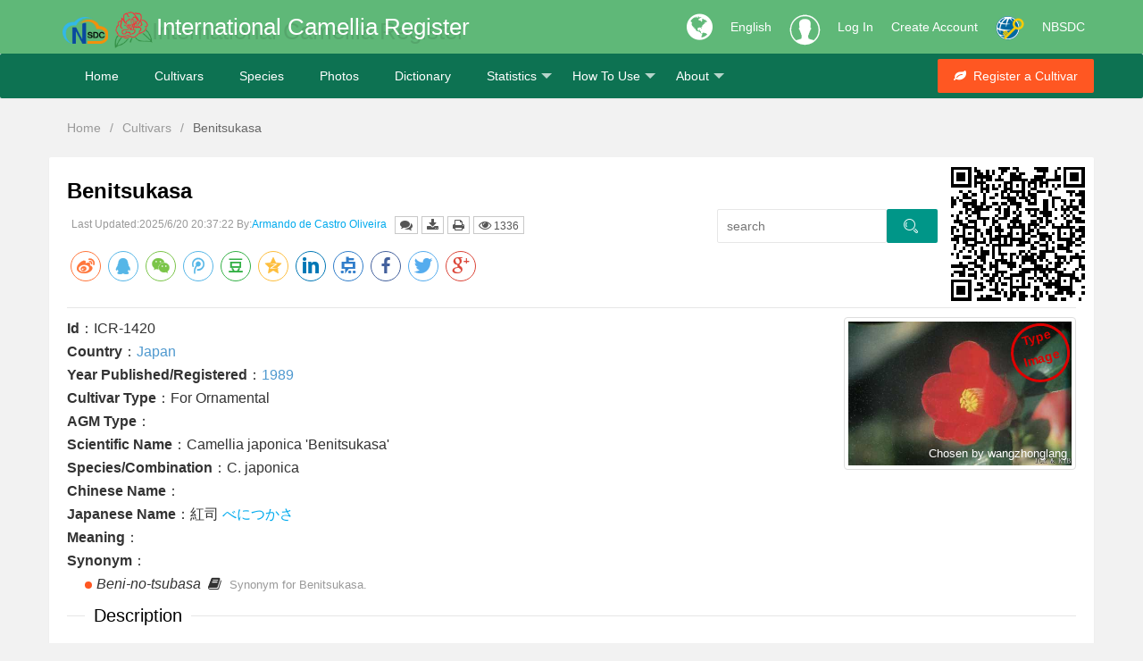

--- FILE ---
content_type: text/html; charset=utf-8
request_url: https://camellia.iflora.cn/Cutivars/Detail?latin=Benitsukasa
body_size: 12626
content:
<!DOCTYPE html>
<html>
<head>
    <link rel="shortcut icon" href="/res/images/ics-logo.png" />
    <meta http-equiv="Content-Type" content="text/html;utf-8">
    <meta name="keywords" content="Benitsukasa, ICR-1420, Beni-no-tsubasa, Origin in Japan at 1989" />
    <meta name="description" content="Benitsukasa[Beni-no-tsubasa]: Yokoyama &amp;amp; Kirino, 1989, Nihon no Chinka, p.178, description, p.179, colour photo: Small size, deep red, tubular single with large, central column of stamens with yellow anthers. Blooms early to mid-season. Leaves deep, glossy green, ovate, apices acute, margins serrulate. Selected from wild camellias in Itsuki-mura, Kumamoto Prefecture, Japan. Named and released by Mikio Akashi in 1985." />
    <meta name="renderer" content="webkit">
    <meta http-equiv="X-UA-Compatible" content="IE=edge,chrome=1">
    <meta name="viewport" content="width=device-width, initial-scale=1, maximum-scale=1">
    <meta name="apple-mobile-web-app-status-bar-style" content="black">
    <meta name="mobile-web-app-capable" content="yes">
    <meta name="format-detection" content="telephone=no">
    <title>Benitsukasa-Cultivars-International Camellia Register</title>
    <link rel="stylesheet" href="/res/layui/css/layui.css">
    <link rel="stylesheet" href="/res/css/css">
    <link rel="stylesheet" href="/res/font-awesome/css/font-awesome.min.css" />
    
    <link href="/res/share/css/share.min.css" rel="stylesheet" type="text/css" />
    <link href="/res/css/jquery.orgchart.css" rel="stylesheet" />
    <link href="/res/css/printStyle.css" rel="stylesheet" type="text/css" media="print">
    <style type="text/css">
        .uploading_grid_layout {
            padding: 10px 10px 20px 10px;
            overflow: hidden;
        }

            .uploading_grid_layout .photo_grid_item {
                margin-bottom: 20px;
            }

        .layui-flow-more {
            position: relative;
            top: 30px;
        }

        .pic-info {
            position: absolute;
            bottom: -30px;
            width: 220px;
        }

        .set-fright {
            position: absolute;
            right: 20px;
            top: 4px;
        }

        .open-fright {
            position: absolute;
            right: 0;
            top: 4px;
        }

        .bordGray {
            padding: 4px;
            background-color: #fff;
            border: 1px solid #ddd;
            border-radius: 4px;
            z-index: 100;
        }

        .layui-tree-leaf, .layui-tree-branch {
            display: none;
        }

        .layui-tree {
            line-height: 26px;
        }

            .layui-tree li {
                text-overflow: ellipsis;
                overflow: hidden;
                white-space: nowrap;
            }

                .layui-tree li .layui-tree-spread, .layui-tree li a {
                    display: inline-block;
                    vertical-align: top;
                    height: 26px;
                    *display: inline;
                    *zoom: 1;
                    cursor: pointer;
                }

                .layui-tree li a {
                    font-size: 0;
                }

                    .layui-tree li a i {
                        font-size: 16px;
                    }

                    .layui-tree li a cite {
                        padding: 0 6px;
                        font-size: 14px;
                        font-style: normal;
                    }

                .layui-tree li i {
                    /*padding-left: 6px;*/
                    color: #333;
                    -moz-user-select: none;
                }

                .layui-tree li .layui-tree-check {
                    font-size: 13px;
                }

                    .layui-tree li .layui-tree-check:hover {
                        color: #009E94;
                    }

                .layui-tree li ul {
                    display: none;
                    margin-left: 20px;
                }

                .layui-tree li .layui-tree-enter {
                    line-height: 24px;
                    border: 1px dotted #000;
                }

        .layui-tree-drag {
            display: none;
            position: absolute;
            left: -666px;
            top: -666px;
            background-color: #f2f2f2;
            padding: 5px 10px;
            border: 1px dotted #000;
            white-space: nowrap;
        }

            .layui-tree-drag i {
                padding-right: 5px;
            }

        .detail-body {
            margin-top: 0;
            min-height: initial;
            margin-bottom: 10px;
        }

            .detail-body p {
                margin: 0;
            }

        .layui-tab-item {
            line-height: 2em;
        }

        .img-thumbnail-btp {
            display: inline-block;
            max-width: 100%;
            height: auto;
            padding: 4px;
            line-height: 1.42857143;
            background-color: #fff;
            border: 1px solid #ddd;
            border-radius: 4px;
            vertical-align: middle;
            float: right;
        }

        #qrcode {
            position: absolute;
            top: 18px;
            right: 18px;
        }

        .description i {
            font-style: italic;
        }

        #DefaultPhoto {
            max-height: 220px;
        }

        .cont-exam {
            line-height: 1.5em;
        }

            .cont-exam > p {
                margin-left: 10px;
                padding-top: 10px;
                padding-bottom: 10px;
                font-weight: 400;
                color: #5FB878;
            }

        .label-content {
            border-top: 1px dashed #e6e6e6;
            padding: 10px;
            line-height: 2em;
        }

        .line-limit-length {
            overflow: hidden;
            text-overflow: ellipsis;
            white-space: nowrap;
        }

        .remove {
            opacity: 1;
            position: absolute;
            top: 6px;
            right: 6px;
            width: 24px;
            height: 24px;
            background-image: url(/res/images/x.png);
            background-size: 10px;
            background-repeat: no-repeat;
            background-position: center center;
            -moz-transition: all .2s;
            transition: all .2s;
            background-color: #5FB878;
            border-radius: 50%;
            z-index: 1;
        }

        .tree-node-content-active {
            background-color: #eee;
        }

        .seal {
            width: 60px;
            height: 60px;
            text-align: center;
            color: #d00;
            font-size: 14px;
            font-weight: 800;
            line-height: 24px;
            border: solid 0.2em #d00;
            border-radius: 100%;
            position: absolute;
            right: 7px;
            top: 7px;
            opacity: 1;
            transform: rotate( -15deg) scale(1);
            transform-origin: 50% 50%;
            transition: all 0.3s cubic-bezier(0.6, 0.04, 0.98, 0.335);
        }

        #chart-container .orgchart .node .content {
            padding: 2px 0 2px 0;
            font-weight: bold;
        }

        #chart-container .orgchart .node .title .symbol {
            display: none;
        }

        #chart-container .orgchart {
            width: 100%;
            top: 0;
            padding: 0;
            min-height: auto;
        }

        .layui-form-switch {
            margin: 0;
        }
    </style>

</head>
<body>
    <div class="fly-header icsR-bg-green">
        <div class="layui-container">
            <a class="fly-logo layui-anim layui-anim-scale" href="/Home/Index">
                <img src="/res/images/nbsdc-logo.png" alt="NBSDC logo" style="height:30px;" />
                <img src="/res/images/ics-logo.png" alt="ICS logo" />
            </a>
            <div class="ICS-R-title layui-hide-xs" data-translate="ICR">International Camellia Register</div>
            <div class="ICS-R-title layui-show-xs-inline layui-hide-lg layui-hide-md">ICR</div>
            <ul class="layui-nav fly-nav-user">
                <li class="layui-nav-item icsR-nav-item layui-hide-xs">
                    <a href="javascript:void(0);" style="font-size:34px;">
                        <i class="fa fa-globe" aria-hidden="true"></i>
                    </a>
                </li>
                <li class="layui-nav-item">
                    <a id="language" href="javascript:void(0);" style="color:#fff;">English</a>
                    <dl class="layui-nav-child" style="width: 76px; top: 60px;">
                        <dd><a href="javascript:void(0);" onclick="ChangeLang('en')">English</a></dd>
                        <dd><a href="javascript:void(0);" onclick="ChangeLang('zh-CN')">中文简体</a></dd>
                        <dd><a href="javascript:void(0);" onclick="ChangeLang('zh-TW')">中文繁体</a></dd>
                        <dd><a href="javascript:void(0);" onclick="ChangeLang('ja')">日本語</a></dd>
                        <dd><a href="javascript:void(0);" onclick="ChangeLang('fr')">Français</a></dd>
                        <dd><a href="javascript:void(0);" onclick="ChangeLang('es')">Español</a></dd>
                        <dd><a href="javascript:void(0);" onclick="ChangeLang('it')">Italiano</a></dd>
                    </dl>
                </li>
                    <!-- 未登入的状态 -->
                    <li class="layui-nav-item">
                        <a class="iconfont icon-touxiang layui-hide-xs icsR-iconfont" href="/User/Login?returnUrl=/Cutivars/Detail?latin=Benitsukasa"></a>
                    </li>
                    <li class="layui-nav-item icsR-nav-item">
                        <a href="/User/Login?returnUrl=/Cutivars/Detail?latin=Benitsukasa" data-translate="Login">Log In</a>
                    </li>
                    <li class="layui-nav-item icsR-nav-item layui-hide-xs">
                        <a href="/User/Reg" data-translate="Reg">Create Account</a>
                    </li>
                    <li class="layui-nav-item layui-hide-xs">
                        <a href="https://passport.escience.cn/oauth2/authorize?response_type=code&redirect_uri=http://camellia.iflora.cn/User/Callback&client_id=68593&theme=simple" onclick="layer.msg('正在通过中国科技云通行证登入', { icon: 16, shade: 0.1, time: 0 })" title="使用中国科技云通行证登入">
                            <img src="/res/images/icon-32-w.png" alt="escience login" />
                        </a>
                    </li>
                <li class="layui-nav-item icsR-nav-item layui-hide-xs">
                    <a href="http://www.nbsdc.cn/">NBSDC</a>
                </li>
            </ul>
        </div>
    </div>
    <div class="fly-panel fly-column icsR-bg-darkgreen">
        <div class="layui-container">
            <ul class="layui-nav ic-nav">
                <li class="layui-nav-item layui-hide-xs"><a href="/Home/index" data-translate="Home">Home</a></li>
                <li class="layui-nav-item"><a href="/Cutivars/Search?q=Iwakagami&type=name" data-translate="Cultivars">Cultivars</a></li>
                <li class="layui-nav-item"><a href="/Species/Search?q=Camellia japonica" data-translate="Species">Species</a></li>
                <li class="layui-nav-item"><a href="/Photos/FiSearch" data-translate="Photos">Photos</a></li>
                <li class="layui-nav-item"><a href="/Developer/Tool" data-translate="Dictionary">Dictionary</a></li>
                <li class="layui-nav-item">
                    <a href="javascript:void(0);" data-translate="Statistics">Statistics</a>
                    <dl class="layui-nav-child">
                        <dd><a href="/Cutivars/Country" data-translate="Country">Country</a></dd>
                        <dd><a href="/Cutivars/Year" data-translate="Year">Year</a></dd>
                    </dl>
                </li>
                <li class="layui-nav-item layui-hide-xs">
                    <a href="javascript:void(0);" data-translate="HowTo">How To Use</a>
                    <dl class="layui-nav-child">
                        <dd><a href="/Home/Guide" data-translate="HowToPDF">User's Guide</a></dd>
                        <dd><a href="/Home/HowToList" data-translate="HowToVideo">Video</a></dd>
                    </dl>
                </li>
                <li class="layui-nav-item">
                    <a href="javascript:void(0);" data-translate="About">About</a>
                    <dl class="layui-nav-child">
                        <dd><a href="/Home/About" data-translate="AboutUS">About Us</a></dd>
                        <dd><a href="/Home/Team" data-translate="Team">Our Team</a></dd>
                        <dd><a href="/Home/Contact" data-translate="Contact">Contact Us</a></dd>
                    </dl>
                </li>
            </ul>

            <div class="fly-column-right layui-hide-xs">
                <a href="#" class="layui-btn layui-btn-danger"><i class="fa fa-leaf" aria-hidden="true"></i>&nbsp;&nbsp;<span data-translate="RegisterCultivar">Register a Cultivar</span></a>
            </div>
            <div class="layui-hide-sm layui-show-xs-block" style="padding-top:5px; padding-bottom: 10px; text-align: center;">
                <a href="/Photos/Camera" class="layui-btn layui-btn-warm"><i class="fa fa-camera" aria-hidden="true"></i>&nbsp;&nbsp;<span data-translate="Upload">Upload</span></a>
                <a href="#" class="layui-btn layui-btn-danger"><i class="fa fa-leaf" aria-hidden="true"></i>&nbsp;&nbsp;<span data-translate="RegisterCultivar">Register a Cultivar</span></a>
            </div>
        </div>
    </div>
    <div class="layui-container">
        

<div style="margin: 25px 0; padding-left: 20px;">
    <span class="layui-breadcrumb">
        <a href="/Home/index">Home</a>
        <a href="/Cutivars/Search?q=Benitsukasa&type=name">Cultivars</a>
        <a><cite>Benitsukasa</cite></a>
    </span>
</div>

<div class="layui-row layui-col-space15">
    <div class="layui-col-md12 layui-col-xs12 content detail" id="ICRcontent">
        <div class="fly-panel detail-box">
            <div id="qrcode" class="layui-hide-xs"></div>
                    <div style="position:absolute;width:250px;right:180px;top:65px;z-index:9;" class="layui-hide-xs">
                        <form action="/Cutivars/Search" class="layui-form">
                            <div class="layui-form-item">
                                <div class="layui-input-inline" style="margin:0;">
                                    <input id="latin" name="q" type="text" placeholder="search" autocomplete="off" class="layui-input" lay-verify="required" lay-verType="tips" lay-reqText="Please enter a keyword.">
                                    <input type="hidden" name="type" value="Name">
                                </div>
                                <div style="float:left;">
                                    <button class="layui-btn" lay-submit="submit"><i class="layui-icon layui-icon-search"></i></button>
                                </div>
                            </div>
                        </form>

                    </div>
                    <h1>
                        <b id="CultivarEpithet">Benitsukasa</b>
                    </h1>
                    <div class="fly-detail-info">
                        <small class="layui-word-aux layui-hide-xs ics-link">Last Updated:2025/6/20 20:37:22 By:<a href="/Photos/Userspace/CDE544BEDA5264D9">Armando de Castro Oliveira</a></small>
                        <div class="fly-admin-box" style="margin-left:0;">
                            <a class="layui-btn layui-btn-xs layui-btn-primary" title="Find an error" href="/Home/Contact?name=anonymous&email=anonymous&topic=Mistakes&message=Benitsukasa" target="_blank"><i class="fa fa-comments" aria-hidden="true"></i></a>
                            <span class="layui-btn layui-btn-xs layui-btn-primary" title="Download QR code" id="share"><i class="fa fa-download" aria-hidden="true"></i></span>
                            <span class="layui-btn layui-btn-xs layui-btn-primary" title="Print" id="btnPrint"><i class="fa fa-print" aria-hidden="true"></i></span>
                            <span class="layui-btn layui-btn-xs layui-btn-primary" title="Vist count"><i class="fa fa-eye" aria-hidden="true"></i> 1336</span>

                        </div>

                    </div>
                    <div class="social-share" style="margin-bottom:25px;"></div>
                    <hr />
                    <div class="layui-col-md12 layui-col-xs12 detail-body">
                            <div class="pull-right layui-hide-xs" style="max-height: 250px; max-width: 250px; position: relative;">

                                    <div class="seal">Type Image</div>
                                    <img id="DefaultPhoto" src="https://file2.iflora.cn/Upload/2021/8/25/S/36bcce0c-9d19-48c7-b86c-a1fdccea3278.jpg" class="img-thumbnail-btp" />
                                    <p class="layui-word-aux layui-elip" style="position: absolute; bottom: 5px; right: 5px;">
                                        <small style="color: #fff;">Chosen by wangzhonglang</small>
                                    </p>

                            </div>


                        <p><b>Id</b>：ICR-1420</p>
                        <p><b>Country</b>：<a href="/Cutivars/Country?code=Japan#Country">Japan</a></p>
                        <p><b>Year Published/Registered</b>：<a href="/Cutivars/Year?code=Japan&start=1989&end=1989#Country">1989</a></p>
                        <p><b>Cultivar Type</b>：For Ornamental</p>
                        <p><b>AGM Type</b>：</p>
                        <p><b>Scientific Name</b>：Camellia japonica &#39;Benitsukasa&#39;</p>
                        <p class="ics-link"><b>Species/Combination</b>：C. japonica</p>
                        <p><b>Chinese Name</b>：</p>
                        <p><b>Japanese Name</b>：紅司 <span style="color: #01AAED;">べにつかさ</span> </p>
                        <p><b>Meaning</b>：</p>
                        <div id="synonyms">
                                    <p>
                                        <b>Synonym</b>：
                                    </p>
                                            <p>
                                                <span class="layui-badge-dot" style="margin-left:20px;"></span><span style="padding-left:5px;font-style:italic">Beni-no-tsubasa</span>&nbsp;
                                                <i class="fa fa-book"></i>
                                                <small class="layui-word-aux">Synonym for Benitsukasa.</small>
                                            </p>

                        </div>
                    </div>
                    <fieldset class="layui-elem-field layui-field-title" style="margin-top: 30px;margin-bottom:10px;">
                        <legend>Description</legend>
                    </fieldset>
                        <div class="cont-exam">
                            <p>&#187; English Description</p>
                            <div class="label-content">
                                Yokoyama &amp; Kirino, 1989, Nihon no Chinka, p.178, description, p.179, colour photo: Small size, deep red, tubular single with large, central column of stamens with yellow anthers. Blooms early to mid-season. Leaves deep, glossy green, ovate, apices acute, margins serrulate. Selected from wild camellias in Itsuki-mura, Kumamoto Prefecture, Japan. Named and released by Mikio Akashi in 1985.
                            </div>
                        </div>
                        <div class="cont-exam">
                            <p>&#187; Japanese Description</p>
                            <div class="label-content">
                                <p><a name="_Hlk81321797"><span>講談社　<span lang="EN-US">1975</span>年　</span><span>《現代椿集》</span><span lang="EN-US"> P.369.</span><span>　</span><span>淡交社</span></a><span lang="EN-US">.1989</span><span>年</span><span lang="EN-US">. </span><span>《日本の椿花》</span><span lang="EN-US">.</span><span>ｐ</span><span lang="EN-US">.178</span><span>　</span><span lang="EN-US">. </span>誠文堂新光社.1998.《日本ツバキ.サザンカ名鑑》.ｐ.233.【花】濃紅色の一重、筒咲き、筒しベ、小輪、11〜3月。【葉】 長楕円、中形。【樹】やや横張り性。【来歴】熊本県•五木 村のヤブツバキから選抜。1985年に赤司已喜雄の命名•発 表。写•文/久富。</p>
                            </div>
                        </div>
                    <div class="layui-collapse">
                        <div class="layui-colla-item">
                            <h2 class="layui-colla-title" style="font-weight: 400; color: #1E9FFF; ">Flower</h2>
                            <div class="layui-row layui-colla-content layui-show">
                                <div class="layui-col-md6 layui-col-xs12">
                                    <p class="ics-link"><span>Flower Form</span>：<a href='/Notices/Index?id=51#11'>Single / Standard</a></p>
                                    <p class="ics-link"><span>Flower Colour</span>：<a href='/Notices/Index?id=53#14'>Single color Flower / Deep red</a>  </p>
                                </div>
                                <div class="layui-col-md6 layui-col-xs12">
                                    <p>
                                        <span>Flower Size</span>：
                                            <span>6-8 cm</span>
                                    </p>
                                    <p>
                                        <span>Blooming Season</span>：
                                            <span>11-3 Month</span>

                                            <i class="layui-icon layui-icon-location"></i> Japan                                    </p>
                                </div>
                                <div class="layui-col-md6 layui-col-xs12 layui-form">
                                    <p class="ics-link">
                                        <span>Flower Fragrance</span>：
                                        <input type="checkbox" lay-skin="switch" lay-text="YES|NO" disabled="">
                                    </p>
                                </div>
                            </div>
                        </div>
                    </div>
                    <div id="photos" style="margin-top:20px;">
                        <fieldset class="layui-elem-field layui-field-title" style="margin-bottom:0;">
                            <legend>Photos</legend>
                        </fieldset>
                        <div class="photo_grid">
                            <ul class="uploading_grid_layout" id="photo_list" style="margin:auto;"></ul>
                        </div>
                    </div>
                    <span id="Id" class="hidden">1420</span>
                    <blockquote class="layui-elem-quote layui-quote-nm" style="margin-top:15px;">
                        <p class="ics-link">
                            <b>Recommend Links</b>: <a href='/Cutivars/Detail?latin=Benitanch%c5%8d'>Benitanchō</a>、<a href='/Cutivars/Detail?latin=Benitorinoko'>Benitorinoko</a>
                        </p>
                    </blockquote>



        </div>
    </div>

</div>

<div id="UploadIframe" class="hidden" style="padding:30px;">
    <div class="layui-row">
        <div class="layui-col-md3 layui-col-xs12">
            <div style="position: absolute; left: 60px; top: 5px;"><a href="/photos/upload" title="Setting"><i class="fa fa-cogs" aria-hidden="true"></i></a></div>
            <ul id="AblumTreeIframe"></ul>
        </div>
        <div class="layui-col-md9 layui-col-xs12 line-limit-length">
            <button id="extend-upload-chooseFile" class="layui-btn layui-btn-disabled" disabled="disabled"><i class="fa fa-cloud-upload"></i> Upload</button>
            <span id="selected-Album" class="ics-link"></span>
            <hr />
            <table class="layui-table" id="extend-uploader-form">
                <thead>
                    <tr>
                        <th>File Name</th>
                        <th>File Size</th>
                        <th>Process</th>
                    </tr>
                </thead>
            </table>
        </div>
    </div>
</div>


    </div>
    <div class="fly-footer" style="background-color:#fff;">
        <p>
            <a href="/Home/Version" data-translate="Version">Version</a>
            <a href="/Developer/Index" data-translate="API">API</a>
            <a href="/Home/Copyright" data-translate="Copyright">Copyright</a>
            <a href="http://www.cnic.cn/front/pc.html?_1555299024006#/cnicSite/arpKnowledge/323/168/323/TRUE" target="_blank" data-translate="FAQ">FAQ</a>
            <a href="/Home/Citation" data-translate="Citation">Citation</a>
        </p>
        <p class="layui-hide-xs">
            <a href="javascript:void(0)" data-translate="Support">Supported by National Basic Science Data Center "Database of International Camellia Register (NO.NBSDC-DB-03)" and "Digitalization, development and application of biotic resource (202002AA100007)".</a>
        </p>
        <p class="cnzz-link">
            <a href="http://www.kib.ac.cn" target="_blank" data-translate="CopyrightKIB">Copyright &copy; 2019-2024 Kunming Institute of Botany, Chinese Academy of Sciences. All rights reserved.</a>
            <a href="https://beian.miit.gov.cn/" target="_blank">【滇ICP备05000394号】</a>
        </p>
    </div>
    <!-- 让IE8/9支持媒体查询，从而兼容栅格 -->
    <!--[if lt IE 9]>
      <script src="https://cdn.staticfile.org/html5shiv/r29/html5.min.js"></script>
      <script src="https://cdn.staticfile.org/respond.js/1.4.2/respond.min.js"></script>
    <![endif]-->
    <script type="text/javascript" src="/res/layui/layui.js"></script>
    <script type="text/javascript" src="https://cdn.staticfile.org/jquery/1.8.2/jquery.min.js"></script>
    <script>window.jQuery || document.write('<script src="/Scripts/jquery-1.8.2.min.js" type="text/javascript"><\/script>')</script>
    <script type="text/javascript" src="/Scripts/js"></script>
    <script type="text/javascript">
        var username = "游客";
        var uid = -1;
        if ($("#username").text()) {
            username = $("#username").text();
            uid = 1;
        }
        layui.cache.page = '';
        layui.cache.user = {
            username: username,
            uid: uid,
            avatar: '/res/images/user/default.jpg',
            experience: 83,
            sex: '男'
        };
        layui.config({
            //version: "3.0.0",
            base: '/res/mods/' //这里实际使用时，建议改成绝对路径
        }).extend({
            fly: 'index'
        }).use(['fly']);
    </script>
    
    <script src="/Scripts/qrcode.min.js" type="text/javascript"></script>
    <script src="/Scripts/jquery-migrate-1.2.1.min.js" type="text/javascript"></script>
    <script src="/Scripts/jquery.dragsort-0.5.2.min.js" type="text/javascript"></script>
    <script src="/Scripts/jquery.jqprint-0.3.js" type="text/javascript"></script>
    <script src="/res/share/js/jquery.share.min.js"></script>
    
    <script type="text/javascript">
        function InitDragOrder() {
            $(".uploading_grid_layout").dragsort({
                dragSelector: "li",
                dragBetween: true,
                dragEnd: function () {
                    var dragNode = $(this.children()[1]);
                    var id = dragNode.attr('layer-pid');
                    var preNum, nextNum, dragType;
                    if (this.prev().length == 0 || this.prev().is('div')) {
                        //第一个，包括无模式图片和有模式图片的情况
                        dragType = 'first';
                        nextNum = $(this.next().children()[1]).attr('data-id');
                    }
                    else if (this.next().length == 0 || this.next().is('div')) {
                        //最后一个
                        dragType = 'last';
                        preNum = $(this.prev().children()[1]).attr('data-id');
                    }
                    else {
                        dragType = 'middle';
                        preNum = $(this.prev().children()[1]).attr('data-id');
                        nextNum = $(this.next().children()[1]).attr('data-id');
                    }
                    layer.confirm('Are you sure change this photo\'s order?', {
                        icon: 0, title: 'photo\'s order', btn: ['Comfirm', 'Cancel'], closeBtn: 0
                    }, function (index, layero) {
                        //确认事件
                        $.get('/Cutivars/ChangePhotoOrder?_' + new Date().getTime(), { id: id, dragType: dragType, preNum: preNum, nextNum: nextNum }, function (res) {
                            if (res.split('|')[0]) {
                                dragNode.attr('data-id', res.split('|')[1]);                                                               
                                layer.msg('Set success！');
                            }
                            else {
                                layer.msg('Set error！');
                            }
                            layer.close(index);
                        });
                    }, function (index) {
                        //取消事件
                        layer.close(index);
                        window.location.reload();
                    });
                }
            });
        }

        //谱系图
        //$('#chart-container').orgchart({
        //    'data': '/Cutivars/ParentageChart?latin=' + $("#CultivarEpithet").text(),
        //    /*  'depth': 2,*/
        //    'nodeID': 'id',
        //    'nodeTitle': 'name',
        //    'nodeContent': 'title'
        //});

        //分享
        $('#hideClue').click(function () {
            var hideClue = $('#hideClue');
            hideClue.remove();
            $(".hiddenText").show();
        });

        //PDF打印
        $("#btnPrint").click(function () {
            $("#ICRcontent").jqprint({
                importCSS: true, //引进css
                operaSupport: true//支持歌opera浏览器
            });
        });


        //产生二维码
        if ($("#Id").text()!='') {
            qrcode('qrcode', window.location.href, 150);
            //下载事件
            var canvas = document.getElementsByTagName("canvas")[0].toDataURL("image/png")
            $('#share').click(function () {
                var alink = document.createElement("a")
                alink.setAttribute("href", canvas)
                alink.download = $("#CultivarEpithet").text()+ ".png"
                alink.click()
            });
        }


        //图片自动居中
        var listWidth = parseInt($(".photo_grid").width() / 252)*252;
        $("#photo_list").width(listWidth);

        var ablumSelectedId;
        var imageId = [];
        var fileStats = {}; // 存储每个文件的上传状态

        //设置默认图片
        function SetDefault(imageUrl) {
            layer.confirm('Are you sure choose this photo as Type Image?', { icon: 0, title: 'Set', btn: ['Comfirm', 'Cancel'] }, function (index) {
                $.get('/Cutivars/SetDefaultPhoto?_' + new Date().getTime(), { id: $("#Id").text(), src: imageUrl, latin: $("#CultivarEpithet").text() }, function (res) {
                    if (res) {
                        layer.msg('Set success！');
                        layer.close(index);
                        window.location.reload();
                    }
                });

            });
        }

        //取消设置默认图片
        function CancelSetDefault() {
            layer.confirm('Are you sure cancel this photo as Type Image?', { icon: 0, title: 'Cancel', btn: ['Comfirm', 'Cancel'] }, function (index) {
                $.get('/Cutivars/CancelSetDefaultPhoto?_' + new Date().getTime(), { id: $("#Id").text(), latin: $("#CultivarEpithet").text() }, function (res) {
                    if (res) {
                        layer.msg('Set success！');
                        layer.close(index);
                        window.location.reload();
                    }
                });

            });
        }

        //删除图片
        function RemovePhoto(id) {
            layer.confirm('Are you sure delete this photo?', { icon: 0, title: 'Delete', btn: ['Comfirm', 'Cancel'] }, function (index) {
                $.get("/Photos/RemovePhoto", { id: id }, function (result) {
                    if (result.status) {
                        $("#" + id).remove();
                        layer.msg('Delete photo success！');
                    }
                    else {
                        layer.msg('Delete photo failed！');
                    }
                })
                layer.close(index);
                window.location.reload();
            });
        }


        layui.config({
            base: '/res/mods/'
        }).use('mods', function (mods) {
            mods(['layer', 'form', 'pupload', 'flow', 'tree', 'autocomplete'], function (layer, form, pupload) {
                var layer = layui.layer,
                    form = layui.form,
                    tree = layui.tree;

                //点击上传按钮
                $("#UploadPhotos").click(function () {

                    //加载相册列表iframe
                    $("#AblumTreeIframe li").remove();//清空
                    $.ajax({
                        url: "/Photos/AblumTree?_=" + new Date().getTime(), success: function (result) {
                            layui.tree({
                                elem: '#AblumTreeIframe', //传入元素选择器
                                nodes: result.Data,
                                done: function (node) {
                                    //默认选择节点
                                    //console.info(node.id);
                                    ablumSelectedId = node.id;
                                    $(this.elem).find("a").removeClass("tree-node-content-active");
                                    $(this.elem).find("a[data-id='" + node.id + "']").addClass("tree-node-content-active");
                                    $("#selected-Album").html("&nbsp;&nbsp;Upload to Album: 【<a href='/Photos/Album/" + node.id + "'>" + node.name + "</a>】");
                                    $("#extend-upload-chooseFile").removeClass("layui-btn-disabled").removeAttr("disabled");//选择相册后，解锁上传按钮
                                },
                                click: function (node) {
                                    //切换节点
                                    ablumSelectedId = node.id;
                                    $(this.elem).find("a").removeClass("tree-node-content-active");
                                    $(this.elem).find("a[data-id='" + node.id + "']").addClass("tree-node-content-active");
                                    $("#selected-Album").html("&nbsp;&nbsp;Upload to Album: 【<a href='/Photos/Album/" + node.id + "'>" + node.name + "</a>】");
                                    $("#extend-upload-chooseFile").removeClass("layui-btn-disabled").removeAttr("disabled");//选择相册后，解锁上传按钮
                                }
                            });
                        }
                    });

                    //弹出层
                    layer.open({
                        type: 1,
                        title: 'Photo Upload',
                        content: $('#UploadIframe'),
                        area: [$(window).width() + 'px', $(window).height() + 'px'],//自动计算全屏
                        maxmin: true,//最大化和最小化按钮
                        moveOut: true,//可以拖拽出屏幕外
                        id: 'LAY_layuipro', //设定一个id，防止重复弹出
                        scrollbar: false,//屏蔽浏览器滚动条
                        shadeClose: true, //点击遮罩关闭
                        cancel: function (index, layero) {
                            window.location.reload();
                        }
                    });
                });

                //名称自动补全
                var autocomplete = layui.autocomplete;
                autocomplete.render({
                    elem: $('#latin')[0],
                    url: '/Search/NameAnalyzer',
                    template_val: '{{d.AcceptedName}}',
                    template_txt: '{{d.ScientificName}} <span class=\'layui-badge layui-bg-gray\'>{{d.AcceptedName}}</span> <span class=\'layui-badge-rim\'>{{d.Status}}</span>',
                    onselect: function (resp) {

                    }
                })

                //加载图片流
                var flow = layui.flow;
                flow.load({
                    elem: '#photo_list' //流加载容器
                    , isAuto: true
                    , isLazyimg: false
                    , end: ' '
                    , done: function (page, next) { //加载下一页
                        var lis = [];
                        //以jQuery的Ajax请求为例，请求下一页数据（注意：page是从2开始返回）
                        $.get('/Cutivars/SearchPhotosList?_' + new Date().getTime(), { page: page, latin: $("#CultivarEpithet").text() }, function (res) {
                            if (res.pages <= 0) {
                                $("#photos").hide();
                            }
                            //假设你的列表返回在data集合中
                            layui.each(res.data, function (index, item) {
                                var liHtml = '';
                                var Strtemp = '';
                                var ImgRirection = '';
                                //if (res.control) {
                                //    Strtemp = '<a href="javascript:void(0);" onclick="javascript:SetDefault(\'' + item.ImageUrl + '\')"><i class="fa fa-calendar-check-o set-fright"></i></a>';
                                //}
                                if (parseInt(item.ImageWidth) >= parseInt(item.ImageHeight)) {
                                    ImgRirection = 'landscape';
                                }
                                else {
                                    ImgRirection = 'portrait';
                                }
                                //模式图片
                                if (item.IsDefaultPhoto) {
                                    liHtml += '<div class="photo_grid_item bordGray">';
                                    liHtml += '<span class="seal" style="z-index:10;left:7px;right:initial;">Type Image</span>';
                                }
                                else {
                                    liHtml += '<li class="photo_grid_item bordGray">';
                                }
                                liHtml += '<img layer-pid="' + item.Id + '" src="' + item.ImageUrl + '" class="' + ImgRirection + '" alt="' + item.FileName + '" data-id="' + item.OrderNum + '"><div class="pic-info"> <p class="layui-elip ics-link" style="width:185px;"><a href="/Photos/Detail?id=' + item.Id + '"><i class="fa fa-copyright"></i>&nbsp;' + item.CopyRight + '</p><a href="/Photos/Album/' + item.Album + '"><i class="fa fa-folder-open-o open-fright" aria-hidden="true"></i></a>' + Strtemp + '</a></div>';
                                if (item.IsDefaultPhoto) {
                                    liHtml += '</div>';
                                }
                                else {
                                    liHtml += '</li>';
                                }
                                lis.push(liHtml);
                            });

                            //执行下一页渲染，第二参数为：满足“加载更多”的条件，即后面仍有分页
                            //pages为Ajax返回的总页数，只有当前页小于总页数的情况下，才会继续出现加载更多
                            next(lis.join(''), page < res.pages);
                            if (res.pages == 0) {
                                $(".layui-flow-more").text('');
                            }
                        });
                    }
                });

                //添加相册层 #photo_list img
                $("body").on("click", ".landscape, .portrait", function (e) {
                    var photos = $(".landscape, .portrait");
                    var jsonDatas = '';
                    var i = 0;
                    var num = 0;
                    $(photos).each(function () {
                        jsonDatas += '{"alt": "' + (this).alt + '","pid": "' + $(this).attr("layer-pid") + '","src": "' + (this).src + '", "thumb": "' + (this).src + '" },';
                        if ((this).src == e.target.src) {
                            num = i;
                        }
                        i++;
                    });
                    var jsonPhotos = '{"title": "' + $("#CultivarEpithet").text() + '","start": ' + num + ',"data": [' + jsonDatas.substring(0, jsonDatas.length - 1) + ']}';
                    //console.info(eval('(' + jsonPhotos + ')'));
                    layer.photos({ photos: eval('(' + jsonPhotos + ')'), anim: 5, area: screen() < 2 ? ['100%', ''] : ['auto', ''] });
                });

                //图片上传
                pupload.loader({
                    url: '/Photos/UploadHandler',
                    browse_button: "extend-upload-chooseFile",
                    chunk_size: '0',//不使用分片上传功能
                    filters: {
                        mime_types: [ //只允许上传图片和zip文件
                        { title: "Image files", extensions: "jpg,png,jpeg" }
                        ],
                        max_file_size: '30Mb', //最大只能上传20Mb的文件
                        prevent_duplicates: true //不允许选取重复文件
                    }
                }, function (uploader) {

                    var filenum = 0;
                    uploader.init();
                    //图片上传前
                    uploader.bind('BeforeUpload', function (uploader, files) {
                        //console.info(files.name);
                        uploader.setOption("multipart_params", { "ablum": ablumSelectedId, "latin": $("#CultivarEpithet").text(), "imageId": imageId[filenum] });
                        filenum++;

                    });
                    //图片选择完毕触发
                    uploader.bind('FilesAdded', function (uploader, files) {
                        // 禁用按钮
                        $('#extend-upload-chooseFile').addClass('layui-btn-disabled')
                            .prop('disabled', true)
                            .html('<i class="fa fa-spinner fa-spin"></i> Uploading...'); // 添加loading动画

                        var len = files.length;
                        var element = layui.element;
                        for (var i = 0; i < len; i++) {
                            !function (i) {
                                var temp = guid();//产生唯一性
                                imageId.push(temp);
                                var file = files[i];
                                var fileId = file.id; // 获取文件唯一ID
                                fileStats[fileId] = { // 初始化状态
                                    startTime: null,
                                    lastTime: null,
                                    lastLoaded: 0,
                                    totalSize: file.size
                                };
                                $('#extend-uploader-form').append(
                                    '<tr><td>' + file.name + '</td><td>' +
                                    plupload.formatSize(file.size) +
                                    '</td><td><div class="layui-progress layui-progress-big" lay-filter="' +
                                    fileId + '" lay-showPercent="yes"><div class="layui-progress-bar layui-bg-green" lay-percent="0%"></div></div>' +
                                    '<div class="progress-info" id="info-' + fileId + '">(0 KB/s)</div></td></tr>'
                                );
                                //$('#extend-uploader-form').append("<tr><td>" + files[i].name + '</td><td>' + plupload.formatSize(files[i].size) + '</td><td><div class="layui-progress layui-progress-big" lay-filter="' + files[i].id + '" lay-showPercent="yes"><div class="layui-progress-bar layui-bg-green" lay-percent="0%"></div></div></td></tr>');
                            }(i);
                        }
                        element.render('progress'); // 重新渲染进度条
                    });

                    //会在文件上传过程中不断触发，可以用此事件来显示上传进度监听（比如说上传进度）
                    uploader.bind('UploadProgress', function (uploader, file) {
                        var percent = file.percent;
                        var element = layui.element;
                        element.progress(file.id, percent + '%');

                        // 计算上传速度
                        var stats = fileStats[file.id];
                        var now = new Date().getTime();
                        if (!stats.startTime) {
                            stats.startTime = now;
                            stats.lastTime = now;
                            stats.lastLoaded = 0;
                        }

                        var timeDiff = now - stats.lastTime;
                        if (timeDiff > 0) {
                            var loadedDiff = file.loaded - stats.lastLoaded;
                            var speed = loadedDiff / (timeDiff / 1000); // 字节/秒

                            // 智能单位转换
                            var speedText = formatSpeed(speed);

                            // 更新显示
                            $('#info-' + file.id).text('(' + speedText + ')');

                            // 更新统计信息
                            stats.lastTime = now;
                            stats.lastLoaded = file.loaded;
                        }
                    });

                    //当队列中的某一个文件上传完成后触发
                    uploader.bind('FileUploaded', function (uploader, file) {
                        var fileId = file.id;
                        var stats = fileStats[fileId];
                        //计算上传平均值
                        if (stats) {
                            var totalTime = (new Date().getTime() - stats.startTime) / 1000;
                            var avgSpeed = stats.totalSize / totalTime;
                            var speedText = formatSpeed(avgSpeed);
                            $('#info-' + fileId).text('(' + speedText + ')');
                        }
                    });

                    //当上传队列中所有文件都上传完成后触发
                    uploader.bind('UploadComplete', function (uploader, files) {
                        //为imageId自动打版权
                        $.ajax({
                            url: "/Photos/batchMyCopyrightPhoto?_=" + new Date().getTime(), data: { ids: imageId }, type: "POST", traditional: true, success: function (result) {
                                layer.confirm(filenum + " photos have been uploaded successfully!", { btn: ['View cutivar', 'View album'], title: "Complete", icon: 0, shadeClose: false, closeBtn: 0  }, function (index) {
                                    layer.close(index);
                                    window.location.reload();
                                }, function (index) {
                                    layer.close(index);
                                    window.location.href = '/Photos/Album/' + ablumSelectedId;
                                });
                            }
                        });

                        // 恢复按钮
                        $('#extend-upload-chooseFile').removeClass('layui-btn-disabled')
                            .prop('disabled', false)
                            .html('<i class="fa fa-cloud-upload"></i> Upload'); // 恢复原始状态
                    });

                    //当发生错误时触发
                    uploader.bind('Error', function (uploader, files) {
                        // 恢复按钮
                        $('#extend-upload-chooseFile').removeClass('layui-btn-disabled')
                            .prop('disabled', false)
                            .html('<i class="fa fa-cloud-upload"></i> Upload'); // 恢复原始状态

                        layer.alert(files.response, { btn: [], title: "Error", icon: 2, shadeClose: false });
                    });

                    // 统一格式化速度显示
                    function formatSpeed(speed) {
                        if (speed >= 1024 * 1024) {
                            return (speed / (1024 * 1024)).toFixed(2) + ' MB/s';
                        } else if (speed >= 1024) {
                            return (speed / 1024).toFixed(2) + ' KB/s';
                        } else {
                            return speed.toFixed(2) + ' B/s';
                        }
                    }
                });
            });
        });
</script>

    <script src="https://umami.kiz.ac.cn/script.js" data-website-id="a5d50916-b7fd-4bfb-b56a-c31b17489c87" data-auto-track="false"></script>
    <script>
        const payloadData = {
            hostname: window.location.hostname,
            language: navigator.language,
            referrer: document.referrer,
            screen: `0x0`,
            title: document.title,
            url: window.location.pathname,
            website: 'a5d50916-b7fd-4bfb-b56a-c31b17489c87',
        }
        umami.track(payloadData);
    </script>
</body>
</html>


--- FILE ---
content_type: application/x-javascript
request_url: https://camellia.iflora.cn/Scripts/jquery.dragsort-0.5.2.min.js
body_size: 3499
content:
!function (t) { t.fn.dragsort = function (e) { if ("destroy" != e) { var r = t.extend({}, t.fn.dragsort.defaults, e), o = [], a = null, i = null; return this.each(function (e, n) { t(n).is("table") && 1 == t(n).children().size() && t(n).children().is("tbody") && (n = t(n).children().get(0)); var l = { draggedItem: null, placeHolderItem: null, pos: null, offset: null, offsetLimit: null, scroll: null, container: n, init: function () { r.tagName = 0 == t(this.container).children().size() ? "li" : t(this.container).children().get(0).tagName.toLowerCase(), "" == r.itemSelector && (r.itemSelector = r.tagName), "" == r.dragSelector && (r.dragSelector = r.tagName), "" == r.placeHolderTemplate && (r.placeHolderTemplate = "<" + r.tagName + ">&nbsp;</" + r.tagName + ">"), t(this.container).attr("data-listidx", e).mousedown(this.grabItem).bind("dragsort-uninit", this.uninit), this.styleDragHandlers(!0) }, uninit: function () { var e = o[t(this).attr("data-listidx")]; t(e.container).unbind("mousedown", e.grabItem).unbind("dragsort-uninit"), e.styleDragHandlers(!1) }, getItems: function () { return t(this.container).children(r.itemSelector) }, styleDragHandlers: function (e) { this.getItems().map(function () { return t(this).is(r.dragSelector) ? this : t(this).find(r.dragSelector).get() }).css("cursor", e ? "pointer" : "") }, grabItem: function (e) { var a = o[t(this).attr("data-listidx")], i = t(e.target).closest("[data-listidx] > " + r.tagName).get(0), n = a.getItems().filter(function () { return this == i }).size() > 0; if (!(1 != e.which || t(e.target).is(r.dragSelectorExclude) || t(e.target).closest(r.dragSelectorExclude).size() > 0) && n) { e.preventDefault(); for (var l = e.target; !t(l).is(r.dragSelector);) { if (l == this) return; l = l.parentNode } t(l).attr("data-cursor", t(l).css("cursor")), t(l).css("cursor", "move"); var d = this, s = function () { a.dragStart.call(d, e), t(a.container).unbind("mousemove", s) }; t(a.container).mousemove(s).mouseup(function () { t(a.container).unbind("mousemove", s), t(l).css("cursor", t(l).attr("data-cursor")) }) } }, dragStart: function (e) { null != a && null != a.draggedItem && a.dropItem(), (a = o[t(this).attr("data-listidx")]).draggedItem = t(e.target).closest("[data-listidx] > " + r.tagName), a.draggedItem.attr("data-origpos", t(this).attr("data-listidx") + "-" + t(a.container).children().index(a.draggedItem)); var i = parseInt(a.draggedItem.css("marginTop")), n = parseInt(a.draggedItem.css("marginLeft")); if (a.offset = a.draggedItem.offset(), a.offset.top = e.pageY - a.offset.top + (isNaN(i) ? 0 : i) - 1, a.offset.left = e.pageX - a.offset.left + (isNaN(n) ? 0 : n) - 1, !r.dragBetween) { var l = 0 == t(a.container).outerHeight() ? Math.max(1, Math.round(.5 + a.getItems().size() * a.draggedItem.outerWidth() / t(a.container).outerWidth())) * a.draggedItem.outerHeight() : t(a.container).outerHeight(); a.offsetLimit = t(a.container).offset(), a.offsetLimit.right = a.offsetLimit.left + t(a.container).outerWidth() - a.draggedItem.outerWidth(), a.offsetLimit.bottom = a.offsetLimit.top + l - a.draggedItem.outerHeight() } var d = a.draggedItem.height(), s = a.draggedItem.width(); if ("tr" == r.tagName ? (a.draggedItem.children().each(function () { t(this).width(t(this).width()) }), a.placeHolderItem = a.draggedItem.clone().attr("data-placeholder", !0), a.draggedItem.after(a.placeHolderItem), a.placeHolderItem.children().each(function () { t(this).css({ borderWidth: 0, width: t(this).width() + 1, height: t(this).height() + 1 }).html("&nbsp;") })) : (a.draggedItem.after(r.placeHolderTemplate), a.placeHolderItem = a.draggedItem.next().css({ height: d, width: s }).attr("data-placeholder", !0)), "td" == r.tagName) { var c = a.draggedItem.closest("table").get(0); t("<table id='" + c.id + "' style='border-width: 0px;' class='dragSortItem " + c.className + "'><tr></tr></table>").appendTo("body").children().append(a.draggedItem) } var g = a.draggedItem.attr("style"); a.draggedItem.attr("data-origstyle", g || ""), a.draggedItem.css({ position: "absolute", opacity: .8, "z-index": 999, height: d, width: s }), a.scroll = { moveX: 0, moveY: 0, maxX: t(document).width() - t(window).width(), maxY: t(document).height() - t(window).height() }, a.scroll.scrollY = window.setInterval(function () { if (r.scrollContainer == window) { var e = t(r.scrollContainer).scrollTop(); (a.scroll.moveY > 0 && e < a.scroll.maxY || a.scroll.moveY < 0 && e > 0) && (t(r.scrollContainer).scrollTop(e + a.scroll.moveY), a.draggedItem.css("top", a.draggedItem.offset().top + a.scroll.moveY + 1)) } else t(r.scrollContainer).scrollTop(t(r.scrollContainer).scrollTop() + a.scroll.moveY) }, 10), a.scroll.scrollX = window.setInterval(function () { if (r.scrollContainer == window) { var e = t(r.scrollContainer).scrollLeft(); (a.scroll.moveX > 0 && e < a.scroll.maxX || a.scroll.moveX < 0 && e > 0) && (t(r.scrollContainer).scrollLeft(e + a.scroll.moveX), a.draggedItem.css("left", a.draggedItem.offset().left + a.scroll.moveX + 1)) } else t(r.scrollContainer).scrollLeft(t(r.scrollContainer).scrollLeft() + a.scroll.moveX) }, 10), t(o).each(function (t, e) { e.createDropTargets(), e.buildPositionTable() }), a.setPos(e.pageX, e.pageY), t(document).bind("mousemove", a.swapItems), t(document).bind("mouseup", a.dropItem), r.scrollContainer != window && t(window).bind("wheel", a.wheel) }, setPos: function (e, o) { var i = o - this.offset.top, n = e - this.offset.left; r.dragBetween || (i = Math.min(this.offsetLimit.bottom, Math.max(i, this.offsetLimit.top)), n = Math.min(this.offsetLimit.right, Math.max(n, this.offsetLimit.left))); var l = this.draggedItem.offsetParent().not("body").offset(); if (null != l && (i -= l.top, n -= l.left), r.scrollContainer == window) o -= t(window).scrollTop(), e -= t(window).scrollLeft(), o = Math.max(0, o - t(window).height() + 5) + Math.min(0, o - 5), e = Math.max(0, e - t(window).width() + 5) + Math.min(0, e - 5); else { var d = t(r.scrollContainer), s = d.offset(); o = Math.max(0, o - d.height() - s.top) + Math.min(0, o - s.top), e = Math.max(0, e - d.width() - s.left) + Math.min(0, e - s.left) } a.scroll.moveX = 0 == e ? 0 : e * r.scrollSpeed / Math.abs(e), a.scroll.moveY = 0 == o ? 0 : o * r.scrollSpeed / Math.abs(o), this.draggedItem.css({ top: i, left: n }) }, wheel: function (e) { if (a && r.scrollContainer != window) { var o = t(r.scrollContainer), i = o.offset(); if ((e = e.originalEvent).clientX > i.left && e.clientX < i.left + o.width() && e.clientY > i.top && e.clientY < i.top + o.height()) { var n = (0 == e.deltaMode ? 1 : 10) * e.deltaY; o.scrollTop(o.scrollTop() + n), e.preventDefault() } } }, buildPositionTable: function () { var e = []; this.getItems().not([a.draggedItem[0], a.placeHolderItem[0]]).each(function (r) { var o = t(this).offset(); o.right = o.left + t(this).outerWidth(), o.bottom = o.top + t(this).outerHeight(), o.elm = this, e[r] = o }), this.pos = e }, dropItem: function () { if (null != a.draggedItem) { var e = a.draggedItem.attr("data-origstyle"); if (a.draggedItem.attr("style", e), "" == e && a.draggedItem.removeAttr("style"), a.draggedItem.removeAttr("data-origstyle"), a.styleDragHandlers(!0), a.placeHolderItem.before(a.draggedItem), a.placeHolderItem.remove(), t("[data-droptarget], .dragSortItem").remove(), window.clearInterval(a.scroll.scrollY), window.clearInterval(a.scroll.scrollX), a.draggedItem.attr("data-origpos") != t(o).index(a) + "-" + t(a.container).children().index(a.draggedItem) && 0 == r.dragEnd.apply(a.draggedItem)) { var i = a.draggedItem.attr("data-origpos").split("-"), n = t(o[i[0]].container).children().not(a.draggedItem).eq(i[1]); n.size() > 0 ? n.before(a.draggedItem) : 0 == i[1] ? t(o[i[0]].container).prepend(a.draggedItem) : t(o[i[0]].container).append(a.draggedItem) } return a.draggedItem.removeAttr("data-origpos"), a.draggedItem = null, t(document).unbind("mousemove", a.swapItems), t(document).unbind("mouseup", a.dropItem), r.scrollContainer != window && t(window).unbind("wheel", a.wheel), !1 } }, swapItems: function (e) { if (null == a.draggedItem) return !1; a.setPos(e.pageX, e.pageY); for (var n = a.findPos(e.pageX, e.pageY), l = a, d = 0; -1 == n && r.dragBetween && d < o.length; d++)n = o[d].findPos(e.pageX, e.pageY), l = o[d]; if (-1 == n) return !1; var s = function () { return t(l.container).children().not(l.draggedItem) }, c = s().not(r.itemSelector).each(function (t) { this.idx = s().index(this) }); return null == i || i.top > a.draggedItem.offset().top || i.left > a.draggedItem.offset().left ? t(l.pos[n].elm).before(a.placeHolderItem) : t(l.pos[n].elm).after(a.placeHolderItem), c.each(function () { var e = s().eq(this.idx).get(0); this != e && s().index(this) < this.idx ? t(this).insertAfter(e) : this != e && t(this).insertBefore(e) }), t(o).each(function (t, e) { e.createDropTargets(), e.buildPositionTable() }), i = a.draggedItem.offset(), !1 }, findPos: function (t, e) { for (var r = 0; r < this.pos.length; r++)if (this.pos[r].left < t && this.pos[r].right > t && this.pos[r].top < e && this.pos[r].bottom > e) return r; return -1 }, createDropTargets: function () { r.dragBetween && t(o).each(function () { var e = t(this.container).find("[data-placeholder]"), o = t(this.container).find("[data-droptarget]"); e.size() > 0 && o.size() > 0 ? o.remove() : 0 == e.size() && 0 == o.size() && ("td" == r.tagName ? t(r.placeHolderTemplate).attr("data-droptarget", !0).appendTo(this.container) : t(this.container).append(a.placeHolderItem.removeAttr("data-placeholder").clone().attr("data-droptarget", !0)), a.placeHolderItem.attr("data-placeholder", !0)) }) } }; l.init(), o.push(l) }), this } t(this.selector).trigger("dragsort-uninit") }, t.fn.dragsort.defaults = { itemSelector: "", dragSelector: "", dragSelectorExclude: "input, textarea", dragEnd: function () { }, dragBetween: !1, placeHolderTemplate: "", scrollContainer: window, scrollSpeed: 5 } }(jQuery);

--- FILE ---
content_type: application/x-javascript
request_url: https://camellia.iflora.cn/res/layui/lay/modules/tree.js
body_size: 1678
content:
/** layui-v2.2.3 MIT License By http://www.layui.com */
; layui.define("jquery", function (e) { "use strict"; var o = layui.$, a = layui.hint(), i = "layui-tree-enter", r = function (e) { this.options = e }, t = { arrow: ["&#xe623;", "&#xe625;"], checkbox: ["&#xe626;", "&#xe627;"], radio: ["&#xe62b;", "&#xe62a;"], branch: ["&#xe622;", "&#xe624;"], leaf: "&#xe621;" }; r.prototype.init = function (e) { var o = this; e.addClass("layui-box layui-tree"), o.options.skin && e.addClass("layui-tree-skin-" + o.options.skin), o.tree(e), o.on(e) }, r.prototype.tree = function (e, a) { var i = this, r = i.options, n = a || r.nodes; layui.each(n, function (a, n) { var l = n.children && n.children.length > 0, c = o('<ul class="' + (n.spread ? "layui-show" : "") + '"></ul>'), s = o(["<li " + (n.spread ? 'data-spread="' + n.spread + '"' : "") + ">", function () { return l ? '<i class="layui-icon layui-tree-spread">' + (n.spread ? t.arrow[1] : t.arrow[0]) + "</i>" : "" }(), function () { return r.check ? '<i class="layui-icon layui-tree-check">' + ("checkbox" === r.check ? t.checkbox[0] : "radio" === r.check ? t.radio[0] : "") + "</i>" : "" }(), function () { return '<a data-id="' + n.id + '" href="' + (n.href || "javascript:;") + '" ' + (r.target && n.href ? 'target="' + r.target + '"' : "") + ">" + ('<i class="layui-icon layui-tree-' + (l ? "branch" : "leaf") + '">' + (l ? n.spread ? t.branch[1] : t.branch[0] : t.leaf) + "</i>") + ("<cite>" + (n.name || "未命名") + "</cite></a>") }(), "</li>"].join("")); l && (s.append(c), i.tree(c, n.children)), e.append(s), "function" == typeof r.click && i.click(s, n), i.spread(s, n), r.drag && i.drag(s, n) }) }, r.prototype.click = function (e, o) { var a = this, i = a.options; e.children("a").on("click", function (e) { layui.stope(e), i.click(o) }) }, r.prototype.done = function (o) { }, r.prototype.spread = function (e, o) { var a = this, i = (a.options, e.children(".layui-tree-spread")), r = e.children("ul"), n = e.children("a"), l = function () { e.data("spread") ? (e.data("spread", null), r.removeClass("layui-show"), i.html(t.arrow[0]), n.find(".layui-icon").html(t.branch[0])) : (e.data("spread", !0), r.addClass("layui-show"), i.html(t.arrow[1]), n.find(".layui-icon").html(t.branch[1])) }; r[0] && (i.on("click", l), n.on("dblclick", l)) }, r.prototype.on = function (e) { var a = this, r = a.options, t = "layui-tree-drag"; r.done(a.options.nodes[0]); e.find("i").on("selectstart", function (e) { return !1 }), r.drag && o(document).on("mousemove", function (e) { var i = a.move; if (i.from) { var r = (i.to, o('<div class="layui-box ' + t + '"></div>')); e.preventDefault(), o("." + t)[0] || o("body").append(r); var n = o("." + t)[0] ? o("." + t) : r; n.addClass("layui-show").html(i.from.elem.children("a").html()), n.css({ left: e.pageX + 10, top: e.pageY + 10 }) } }).on("mouseup", function () { var e = a.move; e.from && (e.from.elem.children("a").removeClass(i), e.to && e.to.elem.children("a").removeClass(i), a.move = {}, o("." + t).remove()) }) }, r.prototype.move = {}, r.prototype.drag = function (e, a) { var r = this, t = (r.options, e.children("a")), n = function () { var t = o(this), n = r.move; n.from && (n.to = { item: a, elem: e }, t.addClass(i)) }; t.on("mousedown", function () { var o = r.move; o.from = { item: a, elem: e } }), t.on("mouseenter", n).on("mousemove", n).on("mouseleave", function () { var e = o(this), a = r.move; a.from && (delete a.to, e.removeClass(i)) }) }, e("tree", function (e) { var i = new r(e = e || {}), t = o(e.elem); return t[0] ? void i.init(t) : a.error("layui.tree 没有找到" + e.elem + "元素") }) });

--- FILE ---
content_type: application/x-javascript
request_url: https://camellia.iflora.cn/res/mods/mods.js
body_size: 1181
content:
(function(root,factroy){
    typeof root.layui === 'object' && layui.define ? layui.define(function(mods){mods('mods',factroy(layui))}) : null;
}(this,function(layui){
    'use strict';

    // 预定义插件列表
    var list = {
        pupload:'dream/plupload/index',
        umd2:'dream/umd2/umd2',
        umd3:'dream/umd3/umd3',
    };

    // 插件加载器
    var mods = function(mod_name,callback){
        var extend = {};

        // 如果是官方模块
        // 引入单个插件
        if(typeof mod_name === 'string'){
            if(!isLayui(mod_name)){
                if(typeof list[mod_name] !== 'string') throw new Error('引入的插件'+mod_name+'不在预定义列表中');
                extend[mod_name] = list[mod_name];
            }
        }

        // 批量引入插件
        else if(Array.isArray(mod_name)){
            for(var i=0,item;item = mod_name[i++];){
                if(!isLayui(item)){
                    if(typeof list[item] !== 'string') throw new Error('引入的插件'+item+'不在预定义列表中');
                    extend[item] = list[item];
                }
            }
        }
        else{
            throw new Error('mods()中，传入了无效的参数');
        }

        if(typeof callback !== 'function') throw Error('第二个参数必须是函数');
        layui.extend(extend).use(mod_name,function(){
            var arg = [];
            for(var i=0,item;item = arguments[i++];){
                arg.push(item);
            }
            callback.apply(layui,arg);
        });
    }

    var isLayui = function(mod){
        return typeof layui_mods[mod] === 'string' ? true : false;
    };

    if(typeof Array.isArray !== 'function'){
        Array.isArray = function(val){
            return Object.prototype.toString.call(val) === '[object Array]' ? true : false;
        }
    }

    var layui_mods = {
        layer:'layer',
        laydate:'laydate',
        layedit:'layedit',
        laypage:'laypage',
        laytpl:'laytpl',
        table:'table',
        form:'form',
        upload:'upload',
        jquery:'jquery',
        code:'code',
        carousel:'carousel',
        element:'element',
        flow:'flow',
        mobile:'mobile',
        rate:'rate',
        tree:'tree',
        util:'util',
        layim: 'layim',
        autocomplete: 'autocomplete',
        notice: 'notice'
    };

    return mods;
}));